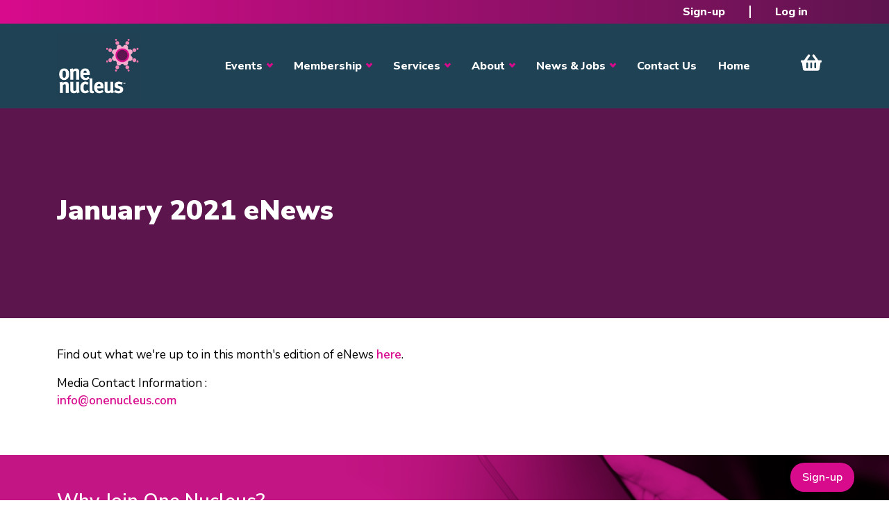

--- FILE ---
content_type: text/html; charset=UTF-8
request_url: https://onenucleus.com/january-2021-enews
body_size: 8914
content:
<!DOCTYPE html>
<html lang="en" dir="ltr" style="--bs-primary:#204255;--bb-primary-dark:#1c3949;--bb-primary-light:#fff;--bs-primary-rgb:32, 66, 85;--bs-secondary:#d80b8c;--bb-secondary-dark:#b80a77;--bs-secondary-rgb:216, 11, 140;--bs-link-color:#204255;--bs-link-hover-color:#1c3949;--bs-body-color:gray-800;--bs-body-bg:white;--bb-h1-color:base;--bb-h2-color:base;--bb-h3-color:base;">
  <head>
    <meta charset="utf-8" />
<script async src="https://www.googletagmanager.com/gtag/js?id=G-RM5REX147N"></script>
<script>window.dataLayer = window.dataLayer || [];function gtag(){dataLayer.push(arguments)};gtag("js", new Date());gtag("set", "developer_id.dMDhkMT", true);gtag("config", "G-RM5REX147N", {"groups":"default","page_placeholder":"PLACEHOLDER_page_location"});</script>
<meta name="description" content="Find out what we&#039;re up to in this month&#039;s edition of eNews here." />
<link rel="canonical" href="https://onenucleus.com/january-2021-enews" />
<meta name="Generator" content="Drupal 10 (https://www.drupal.org)" />
<meta name="MobileOptimized" content="width" />
<meta name="HandheldFriendly" content="true" />
<meta name="viewport" content="width=device-width, initial-scale=1, shrink-to-fit=no" />
<meta http-equiv="x-ua-compatible" content="ie=edge" />
<link rel="icon" href="/sites/default/files/Spot_0_0.jpg" type="image/jpeg" />

    <title>January 2021 eNews | One Nucleus</title>
    <link rel="stylesheet" media="all" href="/libraries/drupal-superfish/css/superfish.css?t94ex7" />
<link rel="stylesheet" media="all" href="/core/assets/vendor/jquery.ui/themes/base/core.css?t94ex7" />
<link rel="stylesheet" media="all" href="/core/assets/vendor/jquery.ui/themes/base/controlgroup.css?t94ex7" />
<link rel="stylesheet" media="all" href="/core/assets/vendor/jquery.ui/themes/base/checkboxradio.css?t94ex7" />
<link rel="stylesheet" media="all" href="/core/assets/vendor/jquery.ui/themes/base/resizable.css?t94ex7" />
<link rel="stylesheet" media="all" href="/core/assets/vendor/jquery.ui/themes/base/button.css?t94ex7" />
<link rel="stylesheet" media="all" href="/core/assets/vendor/jquery.ui/themes/base/dialog.css?t94ex7" />
<link rel="stylesheet" media="all" href="/core/misc/components/progress.module.css?t94ex7" />
<link rel="stylesheet" media="all" href="/core/misc/components/ajax-progress.module.css?t94ex7" />
<link rel="stylesheet" media="all" href="/core/modules/system/css/components/align.module.css?t94ex7" />
<link rel="stylesheet" media="all" href="/core/modules/system/css/components/fieldgroup.module.css?t94ex7" />
<link rel="stylesheet" media="all" href="/core/modules/system/css/components/container-inline.module.css?t94ex7" />
<link rel="stylesheet" media="all" href="/core/modules/system/css/components/clearfix.module.css?t94ex7" />
<link rel="stylesheet" media="all" href="/core/modules/system/css/components/details.module.css?t94ex7" />
<link rel="stylesheet" media="all" href="/core/modules/system/css/components/hidden.module.css?t94ex7" />
<link rel="stylesheet" media="all" href="/core/modules/system/css/components/item-list.module.css?t94ex7" />
<link rel="stylesheet" media="all" href="/core/modules/system/css/components/js.module.css?t94ex7" />
<link rel="stylesheet" media="all" href="/core/modules/system/css/components/nowrap.module.css?t94ex7" />
<link rel="stylesheet" media="all" href="/core/modules/system/css/components/position-container.module.css?t94ex7" />
<link rel="stylesheet" media="all" href="/core/modules/system/css/components/reset-appearance.module.css?t94ex7" />
<link rel="stylesheet" media="all" href="/core/modules/system/css/components/resize.module.css?t94ex7" />
<link rel="stylesheet" media="all" href="/core/modules/system/css/components/system-status-counter.css?t94ex7" />
<link rel="stylesheet" media="all" href="/core/modules/system/css/components/system-status-report-counters.css?t94ex7" />
<link rel="stylesheet" media="all" href="/core/modules/system/css/components/system-status-report-general-info.css?t94ex7" />
<link rel="stylesheet" media="all" href="/core/modules/system/css/components/tablesort.module.css?t94ex7" />
<link rel="stylesheet" media="all" href="/core/modules/ckeditor5/css/ckeditor5.dialog.fix.css?t94ex7" />
<link rel="stylesheet" media="all" href="/core/modules/views/css/views.module.css?t94ex7" />
<link rel="stylesheet" media="all" href="/core/assets/vendor/jquery.ui/themes/base/theme.css?t94ex7" />
<link rel="stylesheet" media="all" href="/modules/better_exposed_filters/css/better_exposed_filters.css?t94ex7" />
<link rel="stylesheet" media="all" href="/modules/contrib/dismiss/css/dismiss.base.css?t94ex7" />
<link rel="stylesheet" media="all" href="https://use.fontawesome.com/releases/v6.4.0/css/all.css" />
<link rel="stylesheet" media="all" href="https://use.fontawesome.com/releases/v6.4.0/css/v4-shims.css" />
<link rel="stylesheet" media="all" href="/modules/contrib/jcarousel/skins/tango/jcarousel-tango.css?t94ex7" />
<link rel="stylesheet" media="all" href="/themes/custom/bootstrap_one/css/components/variables.css?t94ex7" />
<link rel="stylesheet" media="all" href="/themes/custom/bootstrap_one/css/components/user.css?t94ex7" />
<link rel="stylesheet" media="all" href="/themes/custom/bootstrap_one/css/components/progress.css?t94ex7" />
<link rel="stylesheet" media="all" href="/themes/custom/bootstrap_one/css/components/node.css?t94ex7" />
<link rel="stylesheet" media="all" href="/themes/custom/bootstrap_one/css/components/bootstrap-icons.css?t94ex7" />
<link rel="stylesheet" media="all" href="//cdn.jsdelivr.net/npm/bootstrap@5.2.0/dist/css/bootstrap.min.css" />
<link rel="stylesheet" media="all" href="//use.fontawesome.com/releases/v5.13.0/css/all.css" />
<link rel="stylesheet" media="all" href="/themes/custom/bootstrap_one/css/components/affix.css?t94ex7" />
<link rel="stylesheet" media="all" href="/themes/custom/bootstrap_one/css/components/book.css?t94ex7" />
<link rel="stylesheet" media="all" href="/themes/custom/bootstrap_one/css/components/contextual.css?t94ex7" />
<link rel="stylesheet" media="all" href="/themes/custom/bootstrap_one/css/components/feed-icon.css?t94ex7" />
<link rel="stylesheet" media="all" href="/themes/custom/bootstrap_one/css/components/field.css?t94ex7" />
<link rel="stylesheet" media="all" href="/themes/custom/bootstrap_one/css/components/header.css?t94ex7" />
<link rel="stylesheet" media="all" href="/themes/custom/bootstrap_one/css/components/help.css?t94ex7" />
<link rel="stylesheet" media="all" href="/themes/custom/bootstrap_one/css/components/icons.css?t94ex7" />
<link rel="stylesheet" media="all" href="/themes/custom/bootstrap_one/css/components/image-button.css?t94ex7" />
<link rel="stylesheet" media="all" href="/themes/custom/bootstrap_one/css/components/item-list.css?t94ex7" />
<link rel="stylesheet" media="all" href="/themes/custom/bootstrap_one/css/components/list-group.css?t94ex7" />
<link rel="stylesheet" media="all" href="/themes/custom/bootstrap_one/css/components/media.css?t94ex7" />
<link rel="stylesheet" media="all" href="/themes/custom/bootstrap_one/css/components/page.css?t94ex7" />
<link rel="stylesheet" media="all" href="/themes/custom/bootstrap_one/css/components/search-form.css?t94ex7" />
<link rel="stylesheet" media="all" href="/themes/custom/bootstrap_one/css/components/shortcut.css?t94ex7" />
<link rel="stylesheet" media="all" href="/themes/custom/bootstrap_one/css/components/sidebar.css?t94ex7" />
<link rel="stylesheet" media="all" href="/themes/custom/bootstrap_one/css/components/site-footer.css?t94ex7" />
<link rel="stylesheet" media="all" href="/themes/custom/bootstrap_one/css/components/skip-link.css?t94ex7" />
<link rel="stylesheet" media="all" href="/themes/custom/bootstrap_one/css/components/table.css?t94ex7" />
<link rel="stylesheet" media="all" href="/themes/custom/bootstrap_one/css/components/tabledrag.css?t94ex7" />
<link rel="stylesheet" media="all" href="/themes/custom/bootstrap_one/css/components/tableselect.css?t94ex7" />
<link rel="stylesheet" media="all" href="/themes/custom/bootstrap_one/css/components/tablesort-indicator.css?t94ex7" />
<link rel="stylesheet" media="all" href="/themes/custom/bootstrap_one/css/components/ui.widget.css?t94ex7" />
<link rel="stylesheet" media="all" href="/themes/custom/bootstrap_one/css/components/tabs.css?t94ex7" />
<link rel="stylesheet" media="all" href="/themes/custom/bootstrap_one/css/components/toolbar.css?t94ex7" />
<link rel="stylesheet" media="all" href="/themes/custom/bootstrap_one/css/components/vertical-tabs.css?t94ex7" />
<link rel="stylesheet" media="all" href="/themes/custom/bootstrap_one/css/components/views.css?t94ex7" />
<link rel="stylesheet" media="all" href="/themes/custom/bootstrap_one/css/components/webform.css?t94ex7" />
<link rel="stylesheet" media="all" href="/themes/custom/bootstrap_one/css/components/ui-dialog.css?t94ex7" />
<link rel="stylesheet" media="all" href="/themes/custom/bootstrap_one/fonts/nunito.css?t94ex7" />
<link rel="stylesheet" media="all" href="//fonts.googleapis.com/css2?family=Nunito+Sans:ital,opsz,wght@0,6..12,200..1000;1,6..12,200..1000&amp;display=swap" />
<link rel="stylesheet" media="all" href="/themes/custom/bootstrap_one/css/colors/colors.css?t94ex7" />
<link rel="stylesheet" media="print" href="/themes/custom/bootstrap_one/css/print.css?t94ex7" />
<link rel="stylesheet" media="all" href="/themes/custom/bootstrap_one/css/one_custom.css?t94ex7" />
<link rel="stylesheet" media="all" href="/themes/custom/bootstrap_one/css/components/navigation.css?t94ex7" />
<link rel="stylesheet" media="all" href="/sites/default/files/asset_injector/css/login_menu_admin-3248f1ff4a1df0ca6cd100c1cd6d0ca7.css?t94ex7" />
<link rel="stylesheet" media="all" href="/sites/default/files/asset_injector/css/sponsor_banner-dc0014950a1e77ac7220b688325375d4.css?t94ex7" />

    
  </head>
  <body class="layout-no-sidebars page-node-2421 path-january-2021-enews path-node node--type-news">
    <a href="#main-content" class="visually-hidden-focusable">
      Skip to main content
    </a>
    
      <div class="dialog-off-canvas-main-canvas" data-off-canvas-main-canvas>
    
<div id="page-wrapper">
  <div id="page">
    <header id="header" class="header" role="banner" aria-label="Site header">
                        <nav class="navbar white bg-secondary" id="navbar-top">
                    <div class="container">
                                  
              
                              <div class="form-inline navbar-form ms-auto">
                    <div id="block-bootstrap-one-usermenu" class="block block-superfish block-superfishaccount">
  
    
      <div class="content">
      
<ul id="superfish-account" class="menu sf-menu sf-account sf-horizontal sf-style-none">
  
<li id="account-menu-link-content0737ba48-df05-4e0f-8d59-12d80ac98af2" class="sf-depth-1 sf-no-children"><a href="/register" class="sf-depth-1">Sign-up</a></li><li id="account-userlogout" class="sf-depth-1 sf-no-children"><a href="/user/login?current=/january-2021-enews" class="sf-depth-1">Log in</a></li>
</ul>

    </div>
  </div>


                </div>
                                  </div>
                    </nav>
                          <nav class="navbar white bg-primary navbar-expand-xl" id="navbar-main">
                        <div class="container">
                                  <a href="/" title="Home" rel="home" class="navbar-brand">
              <img src="/sites/default/files/one-nucleus-logo_0_0.jpg" alt="Home" class="img-fluid logo d-inline-block align-top" />
                </a>
    

                              <button class="navbar-toggler collapsed" type="button" data-bs-toggle="collapse" data-bs-target="#CollapsingNavbar" aria-controls="CollapsingNavbar" aria-expanded="false" aria-label="Toggle navigation"><span class="navbar-toggler-icon"></span></button>
                <div class="collapse navbar-collapse justify-content-end" id="CollapsingNavbar">
                                      <nav role="navigation" aria-labelledby="block-bootstrap-one-main-menu-menu" id="block-bootstrap-one-main-menu" class="block block-menu navigation menu--main">
            
  <h2 class="visually-hidden" id="block-bootstrap-one-main-menu-menu">Main navigation</h2>
  

        
              <ul class="clearfix nav navbar-nav">
                    <li class="nav-item menu-item--expanded dropdown">
                          <span class="nav-link dropdown-toggle nav-link-" data-bs-toggle="dropdown" aria-expanded="false" aria-haspopup="true">Events</span>
                        <ul class="dropdown-menu">
                    <li class="dropdown-item">
                          <a href="/events" class="nav-link--events" data-drupal-link-system-path="node/153">Events Overview</a>
              </li>
                <li class="dropdown-item">
                          <a href="https://www.onhelix.com/" class="nav-link-https--wwwonhelixcom-" target="_blank" rel="noopener">ON Helix</a>
              </li>
                <li class="dropdown-item">
                          <a href="https://www.genesisconference.com/" class="nav-link-https--wwwgenesisconferencecom-" target="_blank" rel="noopener">Genesis</a>
              </li>
                <li class="dropdown-item">
                          <a href="https://www.onenucleusawards.com/" class="nav-link-https--wwwonenucleusawardscom-" target="_blank" rel="noopener">Annual Awards</a>
              </li>
                <li class="dropdown-item">
                          <a href="/events/industry-events" class="nav-link--events-industry-events" data-drupal-link-system-path="events/industry-events">Industry Events</a>
              </li>
                <li class="dropdown-item">
                          <a href="/one-nucleus-events" class="nav-link--one-nucleus-events" data-drupal-link-system-path="one-nucleus-events">One Nucleus Events</a>
              </li>
        </ul>
  
              </li>
                <li class="nav-item menu-item--expanded dropdown">
                          <a href="/membership" class="nav-link dropdown-toggle nav-link--membership" data-bs-toggle="dropdown" aria-expanded="false" aria-haspopup="true" data-drupal-link-system-path="node/119">Membership</a>
                        <ul class="dropdown-menu">
                    <li class="dropdown-item">
                          <a href="/membership" class="nav-link--membership" data-drupal-link-system-path="node/119">Membership Overview</a>
              </li>
                <li class="dropdown-item">
                          <a href="/benefits-membership" class="nav-link--benefits-membership" data-drupal-link-system-path="node/156">Member Benefits </a>
              </li>
                <li class="dropdown-item">
                          <a href="/membership-prices" class="nav-link--membership-prices" data-drupal-link-system-path="node/158">Membership Prices</a>
              </li>
                <li class="dropdown-item">
                          <a href="/directory" class="nav-link--directory" data-drupal-link-system-path="directory">Member Directory</a>
              </li>
                <li class="dropdown-item">
                          <a href="/sponsor-opportunities" class="nav-link--sponsor-opportunities" data-drupal-link-system-path="node/177">Sponsorship</a>
              </li>
        </ul>
  
              </li>
                <li class="nav-item menu-item--expanded dropdown">
                          <span class="nav-link dropdown-toggle nav-link-" data-bs-toggle="dropdown" aria-expanded="false" aria-haspopup="true">Services</span>
                        <ul class="dropdown-menu">
                    <li class="dropdown-item">
                          <a href="/services-overview" class="nav-link--services-overview" data-drupal-link-system-path="node/6325">Services Overview</a>
              </li>
                <li class="dropdown-item menu-item--expanded dropdown">
                          <a href="/savings" class="dropdown-toggle nav-link--savings" data-bs-toggle="dropdown" aria-expanded="false" aria-haspopup="true" data-drupal-link-system-path="node/115">Savings</a>
                        <ul class="dropdown-menu">
                    <li class="dropdown-item">
                          <a href="/savings" class="nav-link--savings" data-drupal-link-system-path="node/115">Savings Overview</a>
              </li>
                <li class="dropdown-item">
                          <a href="/purchasing" class="nav-link--purchasing" data-drupal-link-system-path="node/173">Purchasing Scheme</a>
              </li>
                <li class="dropdown-item">
                          <a href="/marketplace" class="nav-link--marketplace" data-drupal-link-system-path="node/172">Member Marketplace</a>
              </li>
                <li class="dropdown-item">
                          <a href="/event-savings" class="nav-link--event-savings" data-drupal-link-system-path="node/1652">Event Savings</a>
              </li>
        </ul>
  
              </li>
                <li class="dropdown-item menu-item--expanded dropdown">
                          <a href="/training" class="dropdown-toggle nav-link--training" data-bs-toggle="dropdown" aria-expanded="false" aria-haspopup="true" data-drupal-link-system-path="node/117">Training</a>
                        <ul class="dropdown-menu">
                    <li class="dropdown-item">
                          <a href="/training" class="nav-link--training" data-drupal-link-system-path="node/117">Training Overview</a>
              </li>
                <li class="dropdown-item">
                          <a href="/training-courses" class="nav-link--training-courses" data-drupal-link-system-path="training-courses">Upcoming Courses</a>
              </li>
                <li class="dropdown-item">
                          <a href="/one-nucleus-training-sat-nav" class="nav-link--one-nucleus-training-sat-nav" data-drupal-link-system-path="node/5663">Training Sat Nav</a>
              </li>
                <li class="dropdown-item">
                          <a href="/one-nucleus-mentoring-initiative" class="nav-link--one-nucleus-mentoring-initiative" data-drupal-link-system-path="node/171">Mentoring</a>
              </li>
                <li class="dropdown-item">
                          <a href="/student-post-doc-membership" class="nav-link--student-post-doc-membership" data-drupal-link-system-path="node/2535">Student &amp; Post Doc Membership</a>
              </li>
        </ul>
  
              </li>
                <li class="dropdown-item menu-item--expanded dropdown">
                          <a href="/facilities-management-and-support" class="dropdown-toggle nav-link--facilities-management-and-support" data-bs-toggle="dropdown" aria-expanded="false" aria-haspopup="true" data-drupal-link-system-path="node/175">Facilities Management</a>
                        <ul class="dropdown-menu">
                    <li class="dropdown-item">
                          <a href="/finding-and-running-lab" class="nav-link--finding-and-running-lab" data-drupal-link-system-path="node/5540">Facilities Management Overview</a>
              </li>
                <li class="dropdown-item">
                          <a href="/facilities-management" class="nav-link--facilities-management" data-drupal-link-system-path="node/201">Facilities Management</a>
              </li>
                <li class="dropdown-item">
                          <a href="/available-lab-space" class="nav-link--available-lab-space" data-drupal-link-system-path="node/208">Lab Space</a>
              </li>
                <li class="dropdown-item">
                          <a href="/equipment-sale" class="nav-link--equipment-sale" data-drupal-link-system-path="node/222">Equipment for Sale</a>
              </li>
        </ul>
  
              </li>
        </ul>
  
              </li>
                <li class="nav-item menu-item--expanded dropdown">
                          <span class="nav-link dropdown-toggle nav-link-" data-bs-toggle="dropdown" aria-expanded="false" aria-haspopup="true">About</span>
                        <ul class="dropdown-menu">
                    <li class="dropdown-item">
                          <a href="/company-bio" class="nav-link--company-bio" data-drupal-link-system-path="node/6324">Company Bio</a>
              </li>
                <li class="dropdown-item">
                          <a href="/meet-the-team" class="nav-link--meet-the-team" data-drupal-link-system-path="meet-the-team">Our Team</a>
              </li>
                <li class="dropdown-item">
                          <a href="/one-nucleus-board-members" class="nav-link--one-nucleus-board-members" data-drupal-link-system-path="one-nucleus-board-members">Our Board</a>
              </li>
                <li class="dropdown-item">
                          <a href="/publications" class="nav-link--publications" data-drupal-link-system-path="publications">Publications</a>
              </li>
                <li class="dropdown-item">
                          <a href="https://www.dropbox.com/sh/9jnk9t9m5ixhahg/AACNZ5HXIqVh7N9Jjk2LF2hfa?dl=0" class="nav-link-https--wwwdropboxcom-sh-9jnk9t9m5ixhahg-aacnz5hxiqvh7n9jjk2lf2hfadl0" target="_blank" rel="noopener">Media Kit</a>
              </li>
                <li class="dropdown-item">
                          <a href="/improving-esg-principles-and-awareness-life-sciences" class="nav-link--improving-esg-principles-and-awareness-life-sciences" data-drupal-link-system-path="node/3140">ESG</a>
              </li>
        </ul>
  
              </li>
                <li class="nav-item menu-item--expanded dropdown">
                          <span class="nav-link dropdown-toggle nav-link-" data-bs-toggle="dropdown" aria-expanded="false" aria-haspopup="true">News &amp; Jobs</span>
                        <ul class="dropdown-menu">
                    <li class="dropdown-item">
                          <a href="/news" class="nav-link--news" data-drupal-link-system-path="news">Industry News</a>
              </li>
                <li class="dropdown-item">
                          <a href="/blog" class="nav-link--blog" data-drupal-link-system-path="blog">Blog</a>
              </li>
                <li class="dropdown-item">
                          <a href="/jobs" class="nav-link--jobs" data-drupal-link-system-path="jobs">Jobs</a>
              </li>
        </ul>
  
              </li>
                <li class="nav-item">
                          <a href="/contact" class="nav-link nav-link--contact" data-drupal-link-system-path="contact">Contact Us</a>
              </li>
                <li class="nav-item">
                          <a href="/" class="nav-link nav-link--" data-drupal-link-system-path="&lt;front&gt;">Home</a>
              </li>
                <li class="nav-item">
                          <a href="/civicrm/event/cart_checkout" class="nav-link nav-link--civicrm-event-cart-checkout" data-drupal-link-system-path="civicrm/event/cart_checkout">View Cart</a>
              </li>
        </ul>
  


  </nav>


                                                    </div>
                                                    </div>
                      </nav>
                  </header>
            <div class="title_banner">
      <div class="section container clearfix" role="complementary">
          <section class="row region region-banner">
    <div id="block-bootstrap-one-page-title" class="block block-core block-page-title-block">
  
    
      <div class="content">
      
  <h1 class="title"><span class="field field--name-title field--type-string field--label-hidden">January 2021 eNews</span>
</h1>


    </div>
  </div>

  </section>

      </div>
    </div>
              <div class="highlighted">
        <aside class="container section clearfix" role="complementary">
            <div data-drupal-messages-fallback class="hidden"></div>


        </aside>
      </div>
            <div id="main-wrapper" class="layout-main-wrapper clearfix">
              <div id="main" class="container">
          
          <div class="row row-offcanvas row-offcanvas-left clearfix">
              <main class="main-content col" id="content" role="main">
                <section class="section">
                  <a href="#main-content" id="main-content" tabindex="-1"></a>
                    <div id="block-bootstrap-one-content" class="block block-system block-system-main-block">
  
    
      <div class="content">
      

<article data-history-node-id="2421" class="node node--type-news node--view-mode-full clearfix">
  <header>
    
        
      </header>
  <div class="node__content clearfix">
    <section class="field field--name-comment-node-news field--type-comment field--label-hidden comment-wrapper">
  
  

  
</section>



            <div class="clearfix text-formatted field field--name-body field--type-text-with-summary field--label-hidden field__item"><p>Find out what we're up to in this month's edition of eNews <a href="https://issuu.com/one_nucleus/docs/one_nucleus_january_enews">here</a>.&nbsp;</p>
</div>
      
  <div class="clearfix text-formatted field field--name-field-media-contact-information field--type-text-long field--label-above">
    <div class="field__label">Media Contact Information :</div>
              <div class="field__item"><p><a href="/cdn-cgi/l/email-protection#f1989f979eb19e9f949f84929d948482df929e9c"><span class="__cf_email__" data-cfemail="fd94939b92bd92939893889e9198888ed39e9290">[email&#160;protected]</span></a></p>
</div>
          </div>

  </div>
</article>

    </div>
  </div>


                </section>
              </main>
                                  </div>
        </div>
          </div>
          <div class="featured-bottom">
        <aside class="container clearfix" role="complementary">
            <section class="row region region-featured-bottom-first">
    <div id="front-contact-us" class="block-content-basic block block-block-content block-block-content34d1e650-09a9-4997-9ff9-64e4098ef1fe">
  
    
      <div class="content">
      
            <div class="clearfix text-formatted field field--name-body field--type-text-with-summary field--label-hidden field__item"><div class="col-md-6">
<h3>Why Join One Nucleus?</h3>
<p>Join One Nucleus, the not-for-profit Life Sciences &amp; Healthcare membership organisation headquartered in Cambridge, for a wide range of benefits to help you maximise your performance.</p>
<div><a class="one-btn-plain" href="/contact">Get in touch</a></div>
</div>
</div>
      
    </div>
  </div>

  </section>

          
          
        </aside>
      </div>
            <div class="sponsor-area">
      <aside class="container clearfix" role="complementary">
          <section class="row region region-sponsor-area">
    <div class="views-element-container block block-views block-views-blocksponsors-block-1" id="block-bootstrap-one-views-block-sponsors-block-1">
  
    
      <div class="content">
      <div><div class="view view-sponsors view-id-sponsors view-display-id-block_1 js-view-dom-id-c0030cd895d66b44df980fea88b72c7d02fe54b0ceacdc18329288de36af0ea4">
  
    
      <div class="view-header">
      <style>
.sponsor-image{
 height:250px;
display:flex !important;
width:250px;
}
</style>
    </div>
      
      <div class="view-content">
      <div class="jcarousel-wrapper jcarousel-skin-tango jcarousel-horizontal">
    <div class="jcarousel" data-jcarousel="true" data-autoscroll-interval="2000" data-autoscroll-autostart="true" data-autoscroll-target="+=1" data-events="{&quot;jcarousel:reload&quot;:&quot;jcarousel.reloadCallback&quot;}" data-wrap="circular">
    <ul class="jcarousel-container-horizontal">
              <li>
          <div class="views-field views-field-views-conditional-field"><span class="field-content"><a href="http://www.ebdgroup.com" target="_blank" rel="noopener"><img width="200px !important; height= 150px !important; vertical-align=top !important;" src="https://onenucleus.com/civicrm/contact/imagefile?photo=Untitled_design__4__3aafda02541e448e3913288237ee9191.jpg" /></a></span></div>
        </li>
              <li>
          <div class="views-field views-field-views-conditional-field"><span class="field-content"><a href="https://www.tuspark.co.uk/cambridge" target="_blank" rel="noopener"><img width="200px !important; height= 150px !important; vertical-align=top !important;" src="https://onenucleus.com/civicrm/contact/imagefile?photo=TusParkUKLogo_2_acc998de949398ffaf081a7f8642de24.png" /></a></span></div>
        </li>
              <li>
          <div class="views-field views-field-views-conditional-field"><span class="field-content"><a href="https://www.astrazeneca.com" target="_blank" rel="noopener"><img width="200px !important; height= 150px !important; vertical-align=top !important;" src="https://onenucleus.com/civicrm/contact/imagefile?photo=AstraZeneca_logo_High_Res_Colour_9526c56ee2259c66b078d2bf4e9a7611.jpg" /></a></span></div>
        </li>
              <li>
          <div class="views-field views-field-views-conditional-field"><span class="field-content"><a href="http://www.pharmaventures.com" target="_blank" rel="noopener"><img width="200px !important; height= 150px !important; vertical-align=top !important;" src="https://onenucleus.com/civicrm/contact/imagefile?photo=PVLOGO_1_15d29a0ab9be79d14f97704945df5231.jpg" /></a></span></div>
        </li>
              <li>
          <div class="views-field views-field-views-conditional-field"><span class="field-content"><a href="http://www.qmbioenterprises.com" target="_blank" rel="noopener"><img width="200px !important; height= 150px !important; vertical-align=top !important;" src="https://onenucleus.com/civicrm/contact/imagefile?photo=QMB_jpgcomp_0ffe51c70d03ed8e0e57889965b64f8d.jpg" /></a></span></div>
        </li>
              <li>
          <div class="views-field views-field-views-conditional-field"><span class="field-content"><a href="https://www.thermofisher.com/uk/en/home.html" target="_blank" rel="noopener"><img width="200px !important; height= 150px !important; vertical-align=top !important;" src="https://onenucleus.com/civicrm/contact/imagefile?photo=Thermo_Fisher_Scientific_91ccbad54334c761dfb4a719f2b6ae17.png" /></a></span></div>
        </li>
              <li>
          <div class="views-field views-field-views-conditional-field"><span class="field-content"><a href="https://agilitylifesciences.com/" target="_blank" rel="noopener"><img width="200px !important; height= 150px !important; vertical-align=top !important;" src="https://onenucleus.com/civicrm/contact/imagefile?photo=Agility_LS_Logo_2020_MAIN_BLUE_LOGO_SCREEN_RGB_2eb1e0177140d1e75a33908c59be7b15.png" /></a></span></div>
        </li>
              <li>
          <div class="views-field views-field-views-conditional-field"><span class="field-content"><a href="https://www.penningtonslaw.com/" target="_blank" rel="noopener"><img width="200px !important; height= 150px !important; vertical-align=top !important;" src="https://onenucleus.com/civicrm/contact/imagefile?photo=PM_Logo_final_blk_55d6502c3c8e979b4207dfc4bf583076.png" /></a></span></div>
        </li>
              <li>
          <div class="views-field views-field-views-conditional-field"><span class="field-content"><img width="200px !important; height= 150px !important; vertical-align=top !important;" src="https://onenucleus.com/civicrm/contact/imagefile?photo=AdventLogo_v2_ba9ce9f4061fc52668882e96967b1b32.jpg" /></span></div>
        </li>
              <li>
          <div class="views-field views-field-views-conditional-field"><span class="field-content"><a href="https://www.ey.com/en_uk" target="_blank" rel="noopener"><img width="200px !important; height= 150px !important; vertical-align=top !important;" src="https://onenucleus.com/civicrm/contact/imagefile?photo=EY_Logo_Beam_Tag_Horizontal_RGB_OffBlack_Yellow__002__5a0289c581525f276f37783aa92f7aed.png" /></a></span></div>
        </li>
              <li>
          <div class="views-field views-field-views-conditional-field"><span class="field-content"><a href="https://www.cic.vc/" target="_blank" rel="noopener"><img width="200px !important; height= 150px !important; vertical-align=top !important;" src="https://onenucleus.com/civicrm/contact/imagefile?photo=CIC_logo_823d73b32c9f0054c952af305a7c5d8f.jpg" /></a></span></div>
        </li>
              <li>
          <div class="views-field views-field-views-conditional-field"><span class="field-content"><a href="http://www.msd-uk.com" target="_blank" rel="noopener"><img width="200px !important; height= 150px !important; vertical-align=top !important;" src="https://onenucleus.com/civicrm/contact/imagefile?photo=snip_from_website_2023_256c5070a8fb5bfdd3e2803ff33f3428.jpg" /></a></span></div>
        </li>
              <li>
          <div class="views-field views-field-views-conditional-field"><span class="field-content"><a href="http://www.babraham.com" target="_blank" rel="noopener"><img width="200px !important; height= 150px !important; vertical-align=top !important;" src="https://onenucleus.com/civicrm/contact/imagefile?photo=Logo_Full_Colour_GreyText_c1f150931698a21875b70e85023a6162.jpg" /></a></span></div>
        </li>
              <li>
          <div class="views-field views-field-views-conditional-field"><span class="field-content"><a href="http://www.biomedrealty.com" target="_blank" rel="noopener"><img width="200px !important; height= 150px !important; vertical-align=top !important;" src="https://onenucleus.com/civicrm/contact/imagefile?photo=BMR_LogoCenter_4C_1d0e9ce9f01f5bd324ccc7bf8083572a.JPG" /></a></span></div>
        </li>
          </ul>
  </div>
  </div>

    </div>
  
          </div>
</div>

    </div>
  </div>

  </section>

      </aside>
    </div>
        <footer class="site-footer">
              <div class="container">
                      <div class="site-footer__top clearfix">
                <section class="row region region-footer-first">
    <div id="footer1" class="block-content-basic block block-block-content block-block-content7a214c93-2889-43a1-ab81-67877672cbf6">
  
    
      <div class="content">
      
            <div class="clearfix text-formatted field field--name-body field--type-text-with-summary field--label-hidden field__item"><p><a class="navbar-brand" href="/" title="Home" rel="home"><img class="img-fluid logo d-inline-block align-top" src="/sites/default/files/one-nucleus-logo_0.jpg" alt="Home" width="200" height="160"></a>
</p><p>One Nucleus is a not-for-profit Life Sciences &amp; Healthcare membership organisation headquartered in Cambridge.</p>
<div id="social"><a href="https://www.linkedin.com/company/one-nucleus/" target="_blank"><i class="fa-brands fa-linkedin-in"></i></a> <a href="https://www.youtube.com/user/OneNucleus" target="_blank"><i class="fa-brands fa-youtube"></i></a> <a href="https://twitter.com/OneNucleus" target="_blank"><i class="fa fa-twitter"></i></a></div>
</div>
      
    </div>
  </div>

  </section>

                <section class="row region region-footer-second">
    <nav role="navigation" aria-labelledby="footer2-menu" id="footer2" class="block block-menu navigation menu--footer-2">
      
  <h2 id="footer2-menu">Events</h2>
  

        
              <ul class="clearfix nav">
                    <li class="nav-item">
                <a href="https://www.onhelix.com/" class="nav-link nav-link-https--wwwonhelixcom-" target="_blank" rel="noopener">ON Helix</a>
              </li>
                <li class="nav-item">
                <a href="https://www.genesisconference.com/" class="nav-link nav-link-https--wwwgenesisconferencecom-" target="_blank" rel="noopener">Genesis</a>
              </li>
                <li class="nav-item">
                <a href="https://www.onenucleusawards.com/" class="nav-link nav-link-https--wwwonenucleusawardscom-" target="_blank" rel="noopener">Annual Awards</a>
              </li>
                <li class="nav-item">
                <a href="/events/industry-events" class="nav-link nav-link--events-industry-events" data-drupal-link-system-path="events/industry-events">Industry Events</a>
              </li>
                <li class="nav-item">
                <a href="/one-nucleus-events" class="nav-link nav-link--one-nucleus-events" data-drupal-link-system-path="one-nucleus-events">One Nucleus Events</a>
              </li>
        </ul>
  


  </nav>

  </section>

                <section class="row region region-footer-third">
    <nav role="navigation" aria-labelledby="footer3-menu" id="footer3" class="block block-menu navigation menu--membership">
      
  <h2 id="footer3-menu">Membership</h2>
  

        
              <ul class="clearfix nav">
                    <li class="nav-item">
                <a href="/benefits-membership" class="nav-link nav-link--benefits-membership" data-drupal-link-system-path="node/156">Member Benefits </a>
              </li>
                <li class="nav-item">
                <a href="/membership-prices" class="nav-link nav-link--membership-prices" data-drupal-link-system-path="node/158">Membership Prices</a>
              </li>
                <li class="nav-item">
                <a href="/directory" class="nav-link nav-link--directory" data-drupal-link-system-path="directory">Member Directory</a>
              </li>
                <li class="nav-item">
                <a href="/sponsor-opportunities" class="nav-link nav-link--sponsor-opportunities" data-drupal-link-system-path="node/177">Sponsorship</a>
              </li>
        </ul>
  


  </nav>

  </section>

                <section class="row region region-footer-fourth">
    <nav role="navigation" aria-labelledby="footer4-menu" id="footer4" class="block block-menu navigation menu--services">
      
  <h2 id="footer4-menu">Services</h2>
  

        
              <ul class="clearfix nav">
                    <li class="nav-item">
                <a href="/facilities-management" class="nav-link nav-link--facilities-management" data-drupal-link-system-path="node/201">Facilities Management</a>
              </li>
                <li class="nav-item">
                <a href="/equipment-sale" class="nav-link nav-link--equipment-sale" data-drupal-link-system-path="node/222">Equipment for Sale</a>
              </li>
                <li class="nav-item">
                <a href="/available-lab-space" class="nav-link nav-link--available-lab-space" data-drupal-link-system-path="node/208">Lab Space</a>
              </li>
                <li class="nav-item">
                <a href="/training" class="nav-link nav-link--training" data-drupal-link-system-path="node/117">Training Overview</a>
              </li>
                <li class="nav-item">
                <a href="/training-courses" class="nav-link nav-link--training-courses" data-drupal-link-system-path="training-courses">Upcoming Courses</a>
              </li>
                <li class="nav-item">
                <a href="/one-nucleus-mentoring-initiative" class="nav-link nav-link--one-nucleus-mentoring-initiative" data-drupal-link-system-path="node/171">Mentoring</a>
              </li>
                <li class="nav-item">
                <a href="/purchasing" class="nav-link nav-link--purchasing" data-drupal-link-system-path="node/173">Purchasing Scheme</a>
              </li>
                <li class="nav-item">
                <a href="/marketplace" class="nav-link nav-link--marketplace" data-drupal-link-system-path="node/172">Member Marketplace</a>
              </li>
                <li class="nav-item">
                <a href="/student-post-doc-membership" class="nav-link nav-link--student-post-doc-membership" data-drupal-link-system-path="node/2535">Student &amp; Post Doc Membership</a>
              </li>
        </ul>
  


  </nav>

  </section>

                <section class="row region region-footer-fifth">
    <nav role="navigation" aria-labelledby="footer5-menu" id="footer5" class="block block-menu navigation menu--about-us">
      
  <h2 id="footer5-menu">About</h2>
  

        
              <ul class="clearfix nav">
                    <li class="nav-item">
                <a href="/company-bio" class="nav-link nav-link--company-bio" data-drupal-link-system-path="node/6324">Company Bio</a>
              </li>
                <li class="nav-item">
                <a href="/meet-the-team" class="nav-link nav-link--meet-the-team" data-drupal-link-system-path="meet-the-team">Our Team</a>
              </li>
                <li class="nav-item">
                <a href="/one-nucleus-board-members" class="nav-link nav-link--one-nucleus-board-members" data-drupal-link-system-path="one-nucleus-board-members">Our Board</a>
              </li>
                <li class="nav-item">
                <a href="/publications" class="nav-link nav-link--publications" data-drupal-link-system-path="publications">Publications</a>
              </li>
                <li class="nav-item">
                <a href="https://www.dropbox.com/sh/9jnk9t9m5ixhahg/AACNZ5HXIqVh7N9Jjk2LF2hfa?dl=0" class="nav-link nav-link-https--wwwdropboxcom-sh-9jnk9t9m5ixhahg-aacnz5hxiqvh7n9jjk2lf2hfadl0" target="_blank" rel="noopener">Media Kit</a>
              </li>
                <li class="nav-item">
                <a href="/improving-esg-principles-and-awareness-life-sciences" class="nav-link nav-link--improving-esg-principles-and-awareness-life-sciences" data-drupal-link-system-path="node/3140">ESG</a>
              </li>
        </ul>
  


  </nav>

  </section>

            </div>
                                <div class="site-footer__bottom">
                <section class="row region region-footer-sixth">
    <div id="block-bootstrap-one-footercopyright" class="col-md-6 block-content-basic block block-block-content block-block-contentb6ef9cf9-7017-47b3-a39f-eebcc082c14c">
  
    
      <div class="content">
      
            <div class="clearfix text-formatted field field--name-body field--type-text-with-summary field--label-hidden field__item"><div id="footer_copyright"><a href="/privacy-policy">Privacy Policy</a> | <a href="/sites/default/files/Terms_and_Conditions_2024.pdf" target="_blk">Terms and Conditions</a> | © 2024 One Nucleus Limited – All rights reserved&nbsp;<br>Photos by: Simon Callaghan Photography &nbsp;</div>
<div id="footer_copyright">&nbsp; &nbsp; &nbsp; &nbsp; &nbsp; &nbsp; &nbsp;&amp; &nbsp;Photography for Healthcare &amp; Biotech</div>
</div>
      
    </div>
  </div>
<div id="block-bootstrap-one-footerdesignby" class="col-md-6 block-content-basic block block-block-content block-block-contentd056b54f-eb38-4a7c-a7a3-5d594ba0dbbb">
  
    
      <div class="content">
      
            <div class="clearfix text-formatted field field--name-body field--type-text-with-summary field--label-hidden field__item"><div id="design_by">Website Design by Sciad Communications Ltd&nbsp;<br>Website Build by MillerTech</div>
</div>
      
    </div>
  </div>

  </section>

            </div>
                  </div>
          </footer>
    <div id="footer_bottom">
          <div class="clearfix">
          <section class="row region region-footer-bottom">
    <div id="block-bootstrap-one-signupbottomblock" class="block-content-basic block block-block-content block-block-content6e5305e3-a596-4536-a060-8eb7d79bac3f">
  
    
      <div class="content">
      
            <div class="clearfix text-formatted field field--name-body field--type-text-with-summary field--label-hidden field__item"><p><a class="one-btn bottom_signup" href="/register">Sign-up</a></p>
</div>
      
    </div>
  </div>

  </section>

      </div>
        </div>
  </div>
</div>

  </div>

    
    <script data-cfasync="false" src="/cdn-cgi/scripts/5c5dd728/cloudflare-static/email-decode.min.js"></script><script type="application/json" data-drupal-selector="drupal-settings-json">{"path":{"baseUrl":"\/","pathPrefix":"","currentPath":"node\/2421","currentPathIsAdmin":false,"isFront":false,"currentLanguage":"en"},"pluralDelimiter":"\u0003","suppressDeprecationErrors":true,"ajaxPageState":{"libraries":"[base64]","theme":"bootstrap_one","theme_token":null},"ajaxTrustedUrl":[],"google_analytics":{"account":"G-RM5REX147N","trackOutbound":true,"trackMailto":true,"trackTel":true,"trackDownload":true,"trackDownloadExtensions":"7z|aac|arc|arj|asf|asx|avi|bin|csv|doc(x|m)?|dot(x|m)?|exe|flv|gif|gz|gzip|hqx|jar|jpe?g|js|mp(2|3|4|e?g)|mov(ie)?|msi|msp|pdf|phps|png|ppt(x|m)?|pot(x|m)?|pps(x|m)?|ppam|sld(x|m)?|thmx|qtm?|ra(m|r)?|sea|sit|tar|tgz|torrent|txt|wav|wma|wmv|wpd|xls(x|m|b)?|xlt(x|m)|xlam|xml|z|zip","trackColorbox":true},"webform":{"dialog":{"options":{"narrow":{"title":"Narrow","width":600},"normal":{"title":"Normal","width":800},"wide":{"title":"Wide","width":1000}},"entity_type":"node","entity_id":"2421"}},"superfish":{"superfish-account":{"id":"superfish-account","sf":{"animation":{"opacity":"show","height":"show"},"speed":"fast"},"plugins":{"smallscreen":{"mode":"window_width","title":"User menu"},"supposition":true,"supersubs":true}}},"user":{"uid":0,"permissionsHash":"f11d5de6385662e1162cbd1382672dd9aab7e5afc833043658f46f4267302f5e"}}</script>
<script src="/core/assets/vendor/jquery/jquery.min.js?v=3.7.1"></script>
<script src="/core/assets/vendor/once/once.min.js?v=1.0.1"></script>
<script src="/core/misc/drupalSettingsLoader.js?v=10.5.6"></script>
<script src="/core/misc/drupal.js?v=10.5.6"></script>
<script src="/core/misc/drupal.init.js?v=10.5.6"></script>
<script src="/core/assets/vendor/jquery.ui/ui/version-min.js?v=10.5.6"></script>
<script src="/core/assets/vendor/jquery.ui/ui/data-min.js?v=10.5.6"></script>
<script src="/core/assets/vendor/jquery.ui/ui/disable-selection-min.js?v=10.5.6"></script>
<script src="/core/assets/vendor/jquery.ui/ui/jquery-patch-min.js?v=10.5.6"></script>
<script src="/core/assets/vendor/jquery.ui/ui/scroll-parent-min.js?v=10.5.6"></script>
<script src="/core/assets/vendor/jquery.ui/ui/unique-id-min.js?v=10.5.6"></script>
<script src="/core/assets/vendor/jquery.ui/ui/focusable-min.js?v=10.5.6"></script>
<script src="/core/assets/vendor/jquery.ui/ui/keycode-min.js?v=10.5.6"></script>
<script src="/core/assets/vendor/jquery.ui/ui/plugin-min.js?v=10.5.6"></script>
<script src="/core/assets/vendor/jquery.ui/ui/widget-min.js?v=10.5.6"></script>
<script src="/core/assets/vendor/jquery.ui/ui/labels-min.js?v=10.5.6"></script>
<script src="/core/assets/vendor/jquery.ui/ui/widgets/controlgroup-min.js?v=10.5.6"></script>
<script src="/core/assets/vendor/jquery.ui/ui/form-reset-mixin-min.js?v=10.5.6"></script>
<script src="/core/assets/vendor/jquery.ui/ui/widgets/mouse-min.js?v=10.5.6"></script>
<script src="/core/assets/vendor/jquery.ui/ui/widgets/checkboxradio-min.js?v=10.5.6"></script>
<script src="/core/assets/vendor/jquery.ui/ui/widgets/draggable-min.js?v=10.5.6"></script>
<script src="/core/assets/vendor/jquery.ui/ui/widgets/resizable-min.js?v=10.5.6"></script>
<script src="/core/assets/vendor/jquery.ui/ui/widgets/button-min.js?v=10.5.6"></script>
<script src="/core/assets/vendor/jquery.ui/ui/widgets/dialog-min.js?v=10.5.6"></script>
<script src="/core/assets/vendor/tabbable/index.umd.min.js?v=6.2.0"></script>
<script src="/core/assets/vendor/tua-body-scroll-lock/tua-bsl.umd.min.js?v=10.5.6"></script>
<script src="//cdn.jsdelivr.net/npm/bootstrap@5.2.0/dist/js/bootstrap.bundle.min.js"></script>
<script src="/themes/custom/bootstrap_one/js/barrio.js?v=10.5.6"></script>
<script src="/modules/contrib/dismiss/js/dismiss.js?v=10.5.6"></script>
<script src="/modules/contrib/google_analytics/js/google_analytics.js?v=10.5.6"></script>
<script src="/libraries/jcarousel/dist/jquery.jcarousel.min.js?v=0.3.8"></script>
<script src="/libraries/jcarouselSwipe/dist/jquery.jcarousel-swipe.min.js?v=0.3.8"></script>
<script src="/modules/contrib/jcarousel/js/jcarousel.js?t94ex7"></script>
<script src="/modules/contrib/superfish/js/superfish.js?v=2.0"></script>
<script src="/libraries/drupal-superfish/superfish.js?t94ex7"></script>
<script src="/libraries/drupal-superfish/jquery.hoverIntent.minified.js?t94ex7"></script>
<script src="/libraries/drupal-superfish/sfsmallscreen.js?t94ex7"></script>
<script src="/libraries/drupal-superfish/supersubs.js?t94ex7"></script>
<script src="/libraries/drupal-superfish/supposition.js?t94ex7"></script>
<script src="/core/misc/jquery.form.js?v=4.3.0"></script>
<script src="/core/misc/progress.js?v=10.5.6"></script>
<script src="/core/assets/vendor/loadjs/loadjs.min.js?v=4.3.0"></script>
<script src="/core/misc/debounce.js?v=10.5.6"></script>
<script src="/core/misc/announce.js?v=10.5.6"></script>
<script src="/core/misc/message.js?v=10.5.6"></script>
<script src="/core/misc/ajax.js?v=10.5.6"></script>
<script src="/core/modules/views/js/base.js?v=10.5.6"></script>
<script src="/core/modules/views/js/ajax_view.js?v=10.5.6"></script>
<script src="/modules/better_exposed_filters/js/better_exposed_filters.js?v=6.x"></script>
<script src="/modules/better_exposed_filters/js/auto_submit.js?v=6.x"></script>
<script src="/modules/custom/views_civicrm_contact_page/js/views_civicrm_contact_page.js?v=1.x"></script>
<script src="/core/misc/displace.js?v=10.5.6"></script>
<script src="/core/misc/jquery.tabbable.shim.js?v=10.5.6"></script>
<script src="/core/misc/position.js?v=10.5.6"></script>
<script src="/core/misc/dialog/dialog-deprecation.js?v=10.5.6"></script>
<script src="/core/misc/dialog/dialog.js?v=10.5.6"></script>
<script src="/core/misc/dialog/dialog.position.js?v=10.5.6"></script>
<script src="/core/misc/dialog/dialog.jquery-ui.js?v=10.5.6"></script>
<script src="/core/modules/ckeditor5/js/ckeditor5.dialog.fix.js?v=10.5.6"></script>
<script src="/core/misc/dialog/dialog.ajax.js?v=10.5.6"></script>
<script src="/modules/contrib/webform/js/webform.drupal.dialog.js?v=10.5.6"></script>
<script src="/modules/contrib/webform/js/webform.dialog.js?v=10.5.6"></script>

  </body>
</html>


--- FILE ---
content_type: text/css
request_url: https://onenucleus.com/modules/contrib/jcarousel/skins/tango/jcarousel-tango.css?t94ex7
body_size: 928
content:

/**
 * A simple sample carousel skin.
 *
 * This skin includes a sample arrows.svg file that may be edited with the free
 * illustration application InkScape (http://inkscape.org).
 *
 * CSS and icons by Nathan Haug.
 */
.jcarousel-wrapper.jcarousel-skin-tango {
  margin: 20px auto;
  position: relative;
  /*border: 10px solid #fff;*/
  /*
  (4 * width: 150px) + (3 * margin-right: 1px) = 603px
  */
  width: 603px;
  max-width: 95%;
  height: 100px;
  -webkit-border-radius: 5px;
  -moz-border-radius: 5px;
  border-radius: 5px;
  -webkit-box-shadow: 0 0 2px #999;
  -moz-box-shadow: 0 0 2px #999;
  box-shadow: 0 0 2px #999;
}

.jcarousel-wrapper.jcarousel-skin-tango.jcarousel-vertical {
  height: 404px;
  width: 150px;
  margin: 50px auto;
}

/* Sizes */
.jcarousel-wrapper.jcarousel-skin-tango.jcarousel-visible-1 {
  width: 150px;
}
.jcarousel-wrapper.jcarousel-skin-tango.jcarousel-visible-2 {
  width: 301px;
}
.jcarousel-wrapper.jcarousel-skin-tango.jcarousel-visible-3 {
  width: 452px;
}
.jcarousel-wrapper.jcarousel-skin-tango.jcarousel-visible-4 {
  width: 603px;
}
.jcarousel-wrapper.jcarousel-skin-tango.jcarousel-visible-5 {
  width: 754px;
}
.jcarousel-wrapper.jcarousel-skin-tango.jcarousel-visible-6 {
  width: 905px;
}
.jcarousel-wrapper.jcarousel-skin-tango.jcarousel-visible-7 {
  width: 1056px;
}
.jcarousel-wrapper.jcarousel-skin-tango.jcarousel-visible-8 {
  width: 1207px;
}
.jcarousel-wrapper.jcarousel-skin-tango.jcarousel-visible-9 {
  width: 1358px;
}
.jcarousel-wrapper.jcarousel-skin-tango.jcarousel-visible-10 {
  width: 1509px;
}


.jcarousel-wrapper.jcarousel-skin-tango.jcarousel-visible-1.jcarousel-vertical {
  height: 100px;
  width: 150px;
}
.jcarousel-wrapper.jcarousel-skin-tango.jcarousel-visible-2.jcarousel-vertical {
  height: 201px;
  width: 150px;
}
.jcarousel-wrapper.jcarousel-skin-tango.jcarousel-visible-3.jcarousel-vertical {
  height: 302px;
  width: 150px;
}
.jcarousel-wrapper.jcarousel-skin-tango.jcarousel-visible-4.jcarousel-vertical {
  height: 403px;
  width: 150px;
}
.jcarousel-wrapper.jcarousel-skin-tango.jcarousel-visible-5.jcarousel-vertical {
  height: 504px;
  width: 150px;
}
.jcarousel-wrapper.jcarousel-skin-tango.jcarousel-visible-6.jcarousel-vertical {
  height: 605px;
  width: 150px;
}
.jcarousel-wrapper.jcarousel-skin-tango.jcarousel-visible-7.jcarousel-vertical {
  height: 706px;
  width: 150px;
}
.jcarousel-wrapper.jcarousel-skin-tango.jcarousel-visible-8.jcarousel-vertical {
  height: 807px;
  width: 150px;
}
.jcarousel-wrapper.jcarousel-skin-tango.jcarousel-visible-9.jcarousel-vertical {
  height: 908px;
  width: 150px;
}
.jcarousel-wrapper.jcarousel-skin-tango.jcarousel-visible-10.jcarousel-vertical {
  height: 1009px;
  width: 150px;
}

/** Carousel **/

.jcarousel-skin-tango .jcarousel {
  position: relative;
  overflow: hidden;
  height: inherit;
}

.jcarousel-skin-tango .jcarousel ul {
  width: 20000em;
  position: relative;
  list-style: none;
  margin: 0;
  padding: 0;
}

.jcarousel-skin-tango .jcarousel li {
  float: left;
  width: 150px;
  height: 100px;
  margin-right: 1px;
}
.jcarousel-wrapper.jcarousel-skin-tango.jcarousel-vertical .jcarousel li {
  float: none;
  margin-bottom: 1px;
}

.jcarousel-skin-tango .jcarousel img {
  display: block;
  max-width: 100%;
  height: auto !important;
  /*max-height: 100px;*/
}

.jcarousel-skin-tango .jcarousel .loading {
  text-align: center;
  line-height: 90px; /* Fake vertical aligning */
}

/** Carousel Controls **/

.jcarousel-skin-tango .jcarousel-control-prev,
.jcarousel-skin-tango .jcarousel-control-next {
  position: absolute;
  top: 0;
  width: 30px;
  height: 100%;
  text-align: center;
  background: #000;
  color: #fff;
  text-decoration: none;
  text-shadow: 0 0 1px #000;
  font: 24px/27px Arial, sans-serif;
  /* -webkit-border-radius: 30px; */
  -moz-border-radius: 30px;
  /* border-radius: 30px; */
  -webkit-box-shadow: 0 0 2px #999;
  -moz-box-shadow: 0 0 2px #999;
  box-shadow: 0 0 2px #999;
  opacity: 0;
}
.jcarousel-skin-tango.jcarousel-vertical .jcarousel-control-prev,
.jcarousel-skin-tango.jcarousel-vertical .jcarousel-control-next {
height: 30px;
width: 100%;
}

.jcarousel-skin-tango .jcarousel-control-prev:hover,
.jcarousel-skin-tango .jcarousel-control-next:hover {
  opacity: 0.5;
}

.jcarousel-skin-tango .jcarousel-control-prev {
  left: 0;
}
.jcarousel-skin-tango.jcarousel-vertical .jcarousel-control-prev {
  left: 0;
  top: 0;
}

.jcarousel-skin-tango .jcarousel-control-next {
  right: 0;
}

.jcarousel-skin-tango.jcarousel-vertical .jcarousel-control-next {
  right: 0;
  top: 373px;
}

.jcarousel-visible-1.jcarousel-skin-tango.jcarousel-vertical .jcarousel-control-next {
  top: 70px;
}
.jcarousel-visible-2.jcarousel-skin-tango.jcarousel-vertical .jcarousel-control-next {
  top: 171px;
}
.jcarousel-visible-3.jcarousel-skin-tango.jcarousel-vertical .jcarousel-control-next {
  top: 272px;
}
.jcarousel-visible-4.jcarousel-skin-tango.jcarousel-vertical .jcarousel-control-next {
  top: 373px;
}
.jcarousel-visible-5.jcarousel-skin-tango.jcarousel-vertical .jcarousel-control-next {
  top: 474px;
}
.jcarousel-visible-6.jcarousel-skin-tango.jcarousel-vertical .jcarousel-control-next {
  top: 575px;
}
.jcarousel-visible-7.jcarousel-skin-tango.jcarousel-vertical .jcarousel-control-next {
  top: 676px;
}
.jcarousel-visible-8.jcarousel-skin-tango.jcarousel-vertical .jcarousel-control-next {
  top: 787px;
}
.jcarousel-visible-9.jcarousel-skin-tango.jcarousel-vertical .jcarousel-control-next {
  top: 898px;
}
.jcarousel-visible-10.jcarousel-skin-tango.jcarousel-vertical .jcarousel-control-next {
  top: 999px;
}

.jcarousel-skin-tango .jcarousel-control-prev:after {
  content: '\2039';
  line-height: 100px;
}
.jcarousel-skin-tango.jcarousel-vertical .jcarousel-control-prev:after {
  content: '\2039';
  line-height: 30px;
}


.jcarousel-skin-tango a.jcarousel-control-prev:focus,
.jcarousel-skin-tango a.jcarousel-control-prev:active,
.jcarousel-skin-tango a.jcarousel-control-prev:hover {
  text-decoration: none;
}
.jcarousel-skin-tango.jcarousel-vertical .jcarousel-control-prev:after {
  /*CSS 3*/
  transform: rotate(90deg);
  /* Safari */
  -webkit-transform: rotate(90deg);
  /* Firefox */
  -moz-transform: rotate(90deg);
  /* IE */
  -ms-transform: rotate(90deg);
  /* Opera */
  -o-transform: rotate(90deg);
  /* Internet Explorer */
  filter: progid:DXImageTransform.Microsoft.BasicImage(rotation=3);
  display: inline-block;
  margin-top: 2px;
  margin-left: 4px;
}

.jcarousel-skin-tango .jcarousel-control-next:after {
  content: '\203A';
  line-height: 100px;
}
.jcarousel-skin-tango a.jcarousel-control-next:focus,
.jcarousel-skin-tango a.jcarousel-control-next:active,
.jcarousel-skin-tango a.jcarousel-control-next:hover {
  text-decoration: none;
}
.jcarousel-skin-tango.jcarousel-vertical .jcarousel-control-next:after {
  /*CSS 3*/
  transform: rotate(90deg);
  /* Safari */
  -webkit-transform: rotate(90deg);
  /* Firefox */
  -moz-transform: rotate(90deg);
  /* IE */
  -ms-transform: rotate(90deg);
  /* Opera */
  -o-transform: rotate(90deg);
  /* Internet Explorer */
  filter: progid:DXImageTransform.Microsoft.BasicImage(rotation=3);
  display: inline-block;
  margin-top: 2px;
  margin-left: 4px;
  line-height: 30px;
}

.jcarousel-skin-tango .jcarousel-control-prev:hover span,
.jcarousel-skin-tango .jcarousel-control-next:hover span {
  display: block;
}

.jcarousel-skin-tango .jcarousel-control-prev.inactive,
.jcarousel-skin-tango .jcarousel-control-next.inactive {
  opacity: .5;
  cursor: default;
}


--- FILE ---
content_type: text/css
request_url: https://onenucleus.com/themes/custom/bootstrap_one/css/components/field.css?t94ex7
body_size: 120
content:
/**
 * @file
 * Visual styles for Bootstrap Barrio's field components.
 */

.field--type-entity-reference {
  margin: 0 0 1.2em;
}
.field--type-entity-reference .field__label {
  font-weight: normal;
  margin: 0;
  padding-right: 5px; /* LTR */
}
[dir="rtl"] .field--type-entity-reference .field__label {
  padding-left: 5px;
  padding-right: 0;
}
.field--type-entity-reference ul.links {
  padding: 0;
  margin: 0;
  list-style: none;
}
.field--type-entity-reference ul.links li {
  float: left; /* LTR */
  padding: 0 1em 0 0; /* LTR */
  white-space: nowrap;
}
[dir="rtl"] .field--type-entity-reference ul.links li {
  padding: 0 0 0 1em;
  float: right;
}
@media all and (min-width: 560px) {
  .node .field--type-image {
    float: left; /* LTR */
    margin: 0 1em 0 0; /* LTR */
  }
  [dir="rtl"] .node .field--type-image {
    float: right;
    margin: 0 0 0 1em;
  }
  .node .field--type-image + .field--type-image {
    clear: both;
  }
}
.field--type-image img,
.field--name-field-user-picture img {
  margin: 0 0 1em;
}
.field--type-image a {
  border-bottom: none;
}
.field--name-field-tags {
  margin: 0 0 1.2em;
}
.field--name-field-tags .field__label {
  font-weight: normal;
  margin: 0;
  padding-right: 5px; /* LTR */
}
[dir="rtl"] .field--name-field-tags .field__label {
  padding-left: 5px;
  padding-right: 0;
}
.field--name-field-tags .field__label,
.field--name-field-tags ul.links {
  font-size: 0.8em;
}
.node--view-mode-teaser .field--name-field-tags .field__label,
.node--view-mode-teaser .field--name-field-tags ul.links {
  font-size: 0.821em;
}
.field--name-field-tags ul.links {
  padding: 0;
  margin: 0;
}
.field--name-field-tags ul.links li {
  float: left; /* LTR */
  padding: 0 1em 0 0; /* LTR */
  white-space: nowrap;
}
[dir="rtl"] .field--name-field-tags ul.links li {
  padding: 0 0 0 1em;
  float: right;
}
.field--label-inline .field__label,
.field--label-inline .field__items,
.field--label-inline .field__item {
  display: inline-block;
}


--- FILE ---
content_type: text/css
request_url: https://onenucleus.com/sites/default/files/asset_injector/css/login_menu_admin-3248f1ff4a1df0ca6cd100c1cd6d0ca7.css?t94ex7
body_size: -281
content:
#block-claro-usermenu ul.menu{
	display: block;
	float: right;
}

#block-claro-usermenu ul.menu li{
	display: inline-block;
	padding-right: 10px;
}

#block-claro-usermenu{
	float: right;
}

#block-claro-breadcrumbs,
#block-claro-usermenu{
	display: inline-block;
}

#block-claro-usermenu ul.menu li:nth-child(2){
	display: none;
}